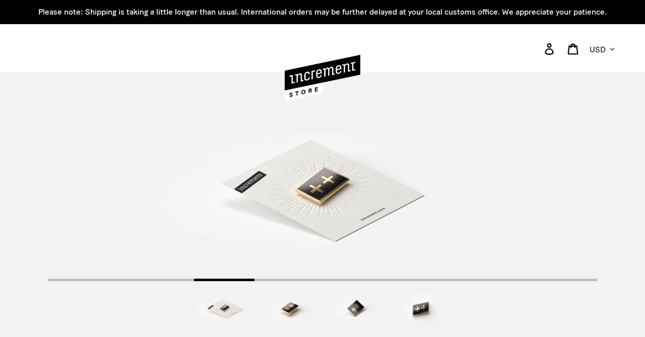

--- FILE ---
content_type: text/css
request_url: https://store.increment.com/cdn/shop/t/1/assets/custom.scss.css?v=181854292000661367681578685584
body_size: 3395
content:
body,html{background-color:#1e1e1e}.page-container{background-color:#f2f2f2}h1,h2{outline:none}a.site-nav__link--main{box-shadow:inset 0 0 0 1.5px currentColor;padding:7px 11px;position:relative;margin-left:15px;transition:color .1s}a.site-nav__link--main:before,a.site-nav__link--main:after{content:"";position:absolute}a.site-nav__link--main:before{width:18px;height:1px;left:-18px;top:50%;background:currentColor;transform:translateY(-50%) scaleY(1.4)}a.site-nav__link--main:after{width:13px;height:13px;left:-17px;top:50%;transform:translateY(-50%) rotate(135deg);box-shadow:inset -1.6px -1.6px 0 currentColor}a.site-nav__link--main:hover{color:#000}a.site-nav__link--main span{border:none}.js-mobile-nav-toggle{display:none}.price{display:flex;margin:0 2px;font:400 16px/1 baton-turbo,sans-serif}.price>div+div{margin-left:1px}.price-item{background:#f2f2f2;color:#000;box-shadow:0 0 0 1.5px silver;padding:.4em .5em;display:block;position:relative;overflow:hidden}.price-item .curr{margin-right:.1em}.price--on-sale .price-item{box-shadow:0 0 0 1.5px #fa755a}.price--on-sale .price-item--regular{color:#fa755a}.price--on-sale .price-item--regular:after{content:"";position:absolute;background:currentColor;box-shadow:0 0 0 3px #f2f2f2;left:-10px;right:-10px;top:50%;height:3px;transform:rotate(-12deg) translateY(-1.5px) scaleY(.5)}.price--on-sale .price-item--sale{color:#000}.price-item--sold-out{color:silver;box-shadow:0 0 0 1.5px #d9d9d9}.price__tagline{display:flex;flex-direction:column}.price-item--tagline{flex:1 1 100%;display:flex;align-items:center;text-transform:uppercase;color:gray;padding:1px .5em 0;font-size:12px;line-height:1.35;letter-spacing:.07em;font-weight:600}.price-item--tagline:not(:first-child){margin-top:1px}.product-single__photos{margin:-20px -22px 40px}@media only screen and (min-width: 750px){.product-single__photos{margin:-50px 0 80px}}.product-single__photo{position:relative;overflow:hidden;height:40vh;min-height:250px;max-height:490px}@media only screen and (min-width: 750px){.product-single__photo{height:50vh;min-height:350px;max-height:750px}}.product-featured-img{margin:0 auto;position:absolute;top:0;left:50%;transform:translate(-50%);height:100%;width:auto;outline:none;max-width:none;min-width:0}.thumbnails-wrapper{border-top:5px solid silver}.product-single__thumbnails{display:flex;justify-content:center;margin-top:-5px}.product-single__thumbnails-item{flex:1 1 100px;max-width:120px;margin-right:10px}.product-single__thumbnails-item:last-child{margin-right:0}.product-single__thumbnail{display:block;border-top:5px solid transparent;padding-top:20px;transition:all .1s}.product-single__thumbnail.active-thumb{border-color:#000}.product-single__thumbnail:hover{opacity:.75}.product-single__thumbnail-image{width:100%}.product__details{display:grid;grid-auto-flow:dense;grid-gap:20px;grid-template-columns:min-content auto}@media only screen and (min-width: 750px){.product__details{grid-gap:20px 50px;grid-template-columns:2fr 1fr}}.product__title{margin:0;font-weight:500;grid-column:1/-1}@media only screen and (min-width: 750px){.product__title{grid-column:1;align-self:flex-end;margin-bottom:4px}}.product__price .price{font-size:26px}@media only screen and (min-width: 750px){.product__price{align-self:center;grid-column:2}}.product__description{line-height:1.75;box-shadow:inset 0 1.5px silver;padding-top:22px;grid-column:1/-1}@media only screen and (min-width: 750px){.product__description{grid-column:1}}.product__description p{color:#000;font-size:18px;line-height:1.75}.product__description hr{height:2px;border:none;box-shadow:inset 0 1.5px silver;margin:30px 0}.product__description ul{display:block;margin:40px 0;color:gray;font:15px/1.7 baton-turbo,sans-serif}.product__description ul strong{color:#595959}.product__description ul em{color:silver;margin-left:.2em}.product__description ul li{display:inline;padding:0;margin:0 10px 0 0;white-space:nowrap}.product__description ul li:before{all:unset}.product__description ul.bullets li{margin:0 10px 0 0}.product__description ul.bullets li:before{content:none}.product__description ul.bullets li:not(:first-child):before{content:"\2022";margin-right:10px;color:silver}@media only screen and (min-width: 750px){.product__buy{grid-column:2;box-shadow:inset 0 1.5px silver;padding-top:22px}.product__buy .product-form__cart-submit{max-width:200px}}.product__policy{font:14px/1.6 baton-turbo,sans-serif;color:gray;margin-top:20px;width:100%;text-align:right;margin-left:-100px;width:calc(100% + 100px)}@media only screen and (min-width: 750px){.product__policy{text-align:left;margin-top:30px;margin-left:0;width:auto}}body .product__details div#rc_container#rc_container.rc_subscription-only{display:none!important}.read-issue{font-family:baton-turbo,sans-serif;display:inline-flex;transition:color .1s;margin-top:50px;position:relative}.read-issue:hover{color:#000}.read-issue:before,.read-issue:after{content:"";position:absolute;top:50%}.read-issue:before{width:18px;height:1px;right:-18px;background:currentColor;transform:translateY(-50%) scaleY(1.4)}.read-issue:after{width:13px;height:13px;right:-17px;transform:translateY(-50%) rotate(-45deg);box-shadow:inset -1.6px -1.6px 0 currentColor}.read-issue__caption{font:600 12px/1.4 baton-turbo,sans-serif;text-transform:uppercase;letter-spacing:.1em;margin-right:10px}.read-issue__box{display:inline-flex;box-shadow:inset 0 0 0 1.5px currentColor;padding:1px;max-width:100%;overflow:hidden}.read-issue__box>span{padding:.25em .65em;box-shadow:inset -1.5px 0 0 currentColor;font-weight:600;font-size:16px;line-height:1.5;letter-spacing:.15em}.read-issue__box>h2{text-transform:none;align-self:center;margin:0;font-size:18px;padding:.25em .5em;white-space:nowrap;overflow:hidden;text-overflow:ellipsis;font-weight:500;line-height:.95;letter-spacing:-.015em}.cart tr{border:none;border-top:1px solid transparent}.cart td,.cart th{box-shadow:0 1.5px silver}.cart__qty{display:flex;justify-content:center}.cart__qty-input{text-align:center;width:50px;padding:7px 0 7px 12px;height:40px;font:inherit;box-shadow:inset 0 0 0 1.5px silver;background:#f2f2f2;color:#000;border:none;outline:none;transition:all .1s}.cart__qty-input:hover,.cart__qty-input:focus{background:#fff}.cart__remove{overflow:hidden;text-indent:-9999px;width:40px;height:40px;box-shadow:inset 0 0 0 1.5px silver;background:#f2f2f2;position:relative;border:none;margin:0 0 0 -2px;outline:none;color:gray;transition:all .1s}.cart__remove:hover,.cart__remove:focus{background:#fff;color:#000}.cart__remove:before,.cart__remove:after{content:"";position:absolute;background:currentColor;height:3px;width:20px;top:50%;left:50%;transform:translate(-50%,-1.5px) rotate(45deg) scaleY(.5)}.cart__remove:after{transform:translate(-50%,-1.5px) rotate(-45deg) scaleY(.5)}.cart__return-control{margin-right:auto}.additional-checkout-buttons div[data-shopify-buttoncontainer]{justify-content:flex-end}tr.cart__update-wrapper{box-shadow:inset 0 0 0 1.5px silver}tr.cart__update-wrapper>td{padding:0 2px 1px!important}tr.cart__update-wrapper .cart__update-controls{padding:10px;position:relative}tr.cart__update-wrapper .cart__update-controls:before{content:"";position:absolute;width:20px;height:20px;left:calc(50% - 10px);top:-11px;background:#f2f2f2;box-shadow:inset 1.5px 1.5px silver;transform:rotate(45deg)}tr.cart__update-wrapper .cart__update-control--remove{border:none;box-shadow:0 1.5px silver;transition:box-shadow .1s;padding-bottom:1px}tr.cart__update-wrapper .cart__update-control--remove:hover{color:#000;box-shadow:0 3px gray}tr.cart__update-wrapper .cart__qty{flex-grow:1;justify-content:flex-end;align-items:center}tr.cart__update-wrapper .cart__qty-input{height:30px}.cart__agree{margin:60px 0 0!important;color:inherit;font:inherit;text-align:center;color:gray;font-size:14px}.cart__agree_error{margin:-10px 0 20px!important;color:#d20000;font:inherit;font-weight:500;display:none}.responsive-table,.order-table,.rc_table{font:16px/1.4 baton-turbo,sans-serif;border:none}.responsive-table tr>td:first-child,.responsive-table tr>th:first-child,.order-table tr>td:first-child,.order-table tr>th:first-child,.rc_table tr>td:first-child,.rc_table tr>th:first-child{padding-left:0}.responsive-table tr>td:last-child,.responsive-table tr>th:last-child,.order-table tr>td:last-child,.order-table tr>th:last-child,.rc_table tr>td:last-child,.rc_table tr>th:last-child{padding-right:0}.responsive-table td,.responsive-table th,.responsive-table thead,.responsive-table tbody,.responsive-table tfoot,.order-table td,.order-table th,.order-table thead,.order-table tbody,.order-table tfoot,.rc_table td,.rc_table th,.rc_table thead,.rc_table tbody,.rc_table tfoot{border:none}.responsive-table tr:not(:last-child),.order-table tr:not(:last-child),.rc_table tr:not(:last-child){border-bottom:1px solid silver}.responsive-table thead tr:last-child,.order-table thead tr:last-child,.rc_table thead tr:last-child{border-bottom:3px solid silver}.responsive-table thead th,.order-table thead th,.rc_table thead th{text-transform:uppercase;font-weight:600;font-size:13px;letter-spacing:.1em;vertical-align:bottom}.responsive-table tfoot tr:first-child,.order-table tfoot tr:first-child,.rc_table tfoot tr:first-child{border-top:3px solid silver}@media only screen and (max-width: 749px){.responsive-table td,.responsive-table th,.order-table td,.order-table th,.rc_table td,.rc_table th{padding:10px 0}.responsive-table th,.order-table th,.rc_table th{border-bottom:2px solid silver}.responsive-table td,.order-table td,.rc_table td{border-top:1px solid silver}}.single-page .grid{position:relative}@media only screen and (min-width: 750px){.single-page__sidebar{position:absolute;top:0;bottom:0}}.single-page__sidebar ul{padding-right:30px;position:sticky;top:40px}.single-page__sidebar li{margin-bottom:20px}.single-page__sidebar a{font:600 16px/1.5 baton-turbo,sans-serif;letter-spacing:.1em;display:block}.single-page__content .rte{line-height:1.8}.single-page__content .rte h2{color:#000;line-height:1.25;margin-bottom:60px}.single-page__content .rte h2:not(:first-child){margin-top:80px;padding-top:80px;box-shadow:0 -1.5px silver}.single-page__content .rte h3{color:#000;margin:40px 0 10px;line-height:1.25;font-size:22px;font-weight:500}.single-page__content .rte strong{font-family:baton-turbo,sans-serif;color:#000}.myaccount__header{position:relative;margin-bottom:50px;box-shadow:inset 0 -1.5px silver;display:flex;white-space:nowrap;overflow:auto}.myaccount__header a{padding:15px;font:400 20px/1.5 baton-turbo,sans-serif;color:gray;flex-shrink:0}.myaccount__header a:hover{color:#000}.myaccount__header a:not(:last-child){margin-right:20px}.myaccount__header .tab{text-transform:uppercase;font-weight:500;letter-spacing:.1em;font-size:18px}.myaccount__header .tab.active{color:#000;font-weight:600;box-shadow:inset 0 -5px #000}.myaccount__header .logout-link{margin-left:auto;font-size:16px}@media only screen and (max-width: 749px){.myaccount__header{margin-bottom:10px}.myaccount__header .tab{font-size:16px;letter-spacing:.05em}.myaccount__header .tab{margin-right:0!important}}@media only screen and (max-width: 500px){.myaccount__header{margin-left:-22px;margin-right:-22px;margin-top:-30px}.myaccount__header a,.myaccount__header .tab,.myaccount__header .logout-link{font-size:13px}}.order-table{margin-top:30px}.myaccount,.rc_layout{font-family:baton-turbo,sans-serif}#ReCharge-Nav{display:block!important}@media only screen and (max-width: 500px){#ReCharge-Nav{margin:0 -22px}}#ReCharge-Mobile-Nav{display:none!important}.myaccount__sidebar,.rc_sidebar__menu{margin-top:-8px}@media only screen and (max-width: 749px){.myaccount__sidebar,.rc_sidebar__menu{width:100%!important;padding:0!important;margin-top:0;margin-left:22px;margin-bottom:20px;display:flex;overflow:auto;white-space:nowrap}}@media only screen and (max-width: 500px){.myaccount__sidebar,.rc_sidebar__menu{margin-left:0}}@media only screen and (max-width: 749px){.rc_sidebar__menu{margin-left:0}}.grid>.myaccount__sidebar{width:25%;padding-left:30px}.myaccount__sidebar li a,.rc_menu__item a{font:500 16px/1.25 baton-turbo,sans-serif;margin-bottom:5px;text-transform:uppercase;letter-spacing:.07em;color:gray;display:block;padding:10px 15px}.myaccount__sidebar li a:hover,.rc_menu__item a:hover{color:#000}@media only screen and (max-width: 749px){.myaccount__sidebar li a,.rc_menu__item a{font-size:13px;letter-spacing:.05em;margin-bottom:0}}@media only screen and (min-width: 750px){.myaccount__sidebar li a,.rc_menu__item a{margin-bottom:10px}}.myaccount__sidebar li.active a,.rc_menu__item.active a,.recharge.page__customers__orders .rc_menu__item:last-child a,.recharge.page__customers__orders__items .rc_menu__item:last-child a{color:#000;font-weight:600;background:#fff;position:relative;overflow:hidden}@media only screen and (min-width: 750px){.myaccount__sidebar li.active a:after,.rc_menu__item.active a:after,.recharge.page__customers__orders .rc_menu__item:last-child a:after,.recharge.page__customers__orders__items .rc_menu__item:last-child a:after{content:"";position:absolute;width:60px;height:60px;border:20px solid #f2f2f2;border-left:none;border-bottom:none;right:-15px;top:calc(50% - 30px);transform:rotate(45deg)}}.myaccount__account-details p{background:#fff;padding:15px;font:15px/1.4 baton-turbo,sans-serif}.myaccount__account-details .sidebar-header{margin-bottom:2px;color:#000;font-weight:600}.myaccount__account-details h2{margin-bottom:15px}.myaccount__account-details h2:not(:first-child){margin-top:30px}.myaccount__address-list .form-vertical fieldset,#AddressNewForm fieldset,#ReCharge #ReChargeForm_address fieldset,#ReCharge #billing_details fieldset{border:none;padding:0}.myaccount__address-list .form-vertical fieldset legend h4,#AddressNewForm fieldset legend h4,#ReCharge #ReChargeForm_address fieldset legend h4,#ReCharge #billing_details fieldset legend h4{font-size:19px;line-height:1.4;font-weight:600;text-transform:uppercase;letter-spacing:.1em;margin-bottom:25px}.myaccount__address-list .form-vertical label,#AddressNewForm label,#ReCharge #ReChargeForm_address label,#ReCharge #billing_details label{position:relative;top:15px;left:18px;height:0;font-size:11px;color:gray;pointer-events:none}.myaccount__address-list .form-vertical input,.myaccount__address-list .form-vertical select,#AddressNewForm input,#AddressNewForm select,#ReCharge #ReChargeForm_address input,#ReCharge #ReChargeForm_address select,#ReCharge #billing_details input,#ReCharge #billing_details select{margin-bottom:15px;padding-top:27px}.myaccount__address-list .form-vertical hr,#AddressNewForm hr,#ReCharge #ReChargeForm_address hr,#ReCharge #billing_details hr{display:none}.myaccount__address-list .form-vertical .text-center label,#AddressNewForm label[for=address_default_address_new],#ReCharge #ReChargeForm_address label[for=billing_is_shipping]{position:static;top:auto;left:auto;height:auto;font-size:13px;color:#000;pointer-events:auto}.myaccount__address-list .form-vertical .text-center input[type=submit],#AddressNewForm input[type=submit]{padding-top:10px}.myaccount__address-list .form-vertical,#AddressNewForm{position:relative;box-shadow:inset 0 0 0 1.5px silver;padding:30px;background:#f2f2f2;margin-bottom:20px}.myaccount__address-list>li{margin:20px 0}.myaccount__address-list .form-vertical{margin-top:-2px}.myaccount__address-list .form-vertical:before{content:"";position:absolute;width:20px;height:20px;left:calc(50% - 10px);top:-10px;background:#f2f2f2;box-shadow:inset 1.5px 1.5px silver;transform:rotate(45deg)}.myaccount__address-list .address{font:15px/1.4 baton-turbo,sans-serif;padding:15px;position:relative}.myaccount__address-list .address.default{background:#fff}.myaccount__address-list .address.default p{color:#000}.myaccount__address-list .address:not(.default){box-shadow:inset 0 0 0 1.5px silver}.myaccount__address-list .address h2{font-size:14px;margin-bottom:10px;left:20px;top:15px;line-height:1.65}@media only screen and (min-width: 750px){.myaccount__address-list .address h2{position:absolute}}.myaccount__address-list .address>p{margin:0;line-height:1.65}@media only screen and (min-width: 750px){.myaccount__address-list .address>p{margin:0 0 0 150px}}.myaccount__address-list .address .list--inline{display:flex;flex-direction:column;position:absolute;top:15px;right:15px;align-items:flex-end}.myaccount__address-list .address .list--inline li{margin-bottom:10px}.rc_layout__container{max-width:1200px!important;padding:0 22px!important}@media only screen and (max-width: 749px){.rc_layout__container{margin-bottom:20px}.rc_layout__container #ReCharge-Mobile-Nav{text-transform:uppercase;font-weight:700;letter-spacing:.1em}}@media only screen and (min-width: 750px){.rc_layout__container{padding:0 55px!important}}@media screen and (min-width: 1200px){.rc_layout__container{padding-left:20px}}.rc_customer__name{display:none}.rc_button:not(.btn){text-transform:uppercase;font:600 14px/1.25 baton-turbo,sans-serif;letter-spacing:.1em;box-shadow:inset 0 0 0 1.5px silver;transition:all .1s;color:#000;padding:10px 18px;border:none}.rc_button:not(.btn):hover{box-shadow:inset 0 0 0 1.5px gray;color:#000}#content__customers__billing .table-responsive td{vertical-align:top;padding-top:20px;padding-bottom:20px;position:relative}#content__customers__billing .table-responsive td:last-child{width:66%}#content__customers__billing .table-responsive p{line-height:1.4}@media only screen and (min-width: 750px){#content__customers__billing .table-responsive .rc_button{position:absolute;right:0;top:20px}}#content__customers__subscriptions .rc_subscriptions__subscription--info>.purchase-address{font:15px/1.4 baton-turbo,sans-serif;display:block;position:relative;margin:0 0 14px;display:grid;grid-template-columns:repeat(2,1fr)}#content__customers__subscriptions .rc_subscriptions__subscription--info>.purchase-address:before{content:"Address";font-weight:700;text-transform:uppercase;letter-spacing:.05em;font-size:13px}#content__customers__subscriptions .rc_subscriptions__subscription--info>.purchase-address .rc__subscriptions__subscription__address span{display:block}#content__customers__subscriptions .rc_subscriptions__subscription--info>.purchase-address .rc__subscriptions__subscription__address .edit_address_link{text-transform:uppercase;font:600 14px/1.25 baton-turbo,sans-serif;letter-spacing:.1em;box-shadow:inset 0 0 0 1.5px silver;transition:all .1s;color:#000;border:none;font-size:12px;padding:8px 10px;position:absolute;right:0;top:0}#content__customers__subscriptions .rc_subscriptions__subscription--info>.purchase-address .rc__subscriptions__subscription__address .edit_address_link:hover{box-shadow:inset 0 0 0 1.5px gray;color:#000}#content__customers__subscriptions .rc_subscriptions__subscription--info>.rc_table__container table{margin:0}#content__customers__subscriptions .rc_subscriptions__subscription--info>.rc_table__container thead{display:none}#content__customers__subscriptions .rc_subscriptions__subscription--info>.rc_table__container tr{display:flex;flex-direction:column}#content__customers__subscriptions .rc_subscriptions__subscription--info>.rc_table__container td{width:100%!important;padding-left:50%!important;padding-right:0;border-top:1px solid silver}#content__customers__subscriptions .rc_subscriptions__subscription--info>.rc_table__container td p{margin:0}#content__customers__subscriptions .rc_subscriptions__subscription--info>.rc_table__container td:before{content:"";font-weight:700;text-transform:uppercase;letter-spacing:.05em;font-size:13px;float:left;width:100%;margin-left:-100%;margin-top:3px}#content__customers__subscriptions .rc_subscriptions__subscription--info>.rc_table__container .td-amount:before{content:"Quantity"}#content__customers__subscriptions .rc_subscriptions__subscription--info>.rc_table__container .td-price:before{content:"Price"}#content__customers__subscriptions .rc_subscriptions__subscription--info>.rc_table__container .td-frequency:before{content:"Frequency "}#content__customers__subscriptions .rc_subscriptions__subscription--info>.rc_table__container .td-product:before{content:"Product"}#content__customers__subscriptions .rc_subscriptions__subscription--info>.rc_table__container .td-next-charge-date:before{content:"Next charge date"}#content__customers__subscriptions .rc_subscriptions__subscription--info>.rc_table__container .td-price:after{content:"excl. tax and shipping";font-size:13px;color:gray;margin-left:5px}#content__customers__subscriptions .rc_subscriptions__subscription--info>.rc_table__container .rc_subscriptions__subscription__item__actions{text-align:right}#content__customers__subscriptions .rc_subscriptions__subscription--info>.rc_table__container .rc_subscriptions__subscription__item__actions br{display:none}#content__customers__subscriptions .rc_subscriptions__subscription--info>.rc_table__container .rc_subscriptions__subscription__item__actions a{text-transform:uppercase;font:600 14px/1.25 baton-turbo,sans-serif;letter-spacing:.1em;transition:all .1s;background:#000;color:#fff;border:none;font-size:12px;padding:8px 10px;display:inline-block;margin:3px 0 3px 10px}#content__customers__subscriptions .rc_subscriptions__subscription--info>.rc_table__container .rc_subscriptions__subscription__item__actions a:hover{background:#404040}#content__customers__subscriptions .rc_subscriptions>hr{border-top:3px solid silver;margin:40px 0 60px}#content__customers__subscriptions .rc_subscriptions>hr:last-child{display:none}#content__customers__subscriptions__items .rc_layout__content{font:15px/1.4 baton-turbo,sans-serif}#content__customers__subscriptions__items .rc_layout__content>br{display:none}#content__customers__subscriptions__items .rc_layout__content div[id*=rc_subscriptions__items]>div{position:relative;box-shadow:0 1.5px silver;padding:15px 0 15px 50%}#content__customers__subscriptions__items .rc_layout__content div[id*=rc_subscriptions__items]>div h4{font-weight:700;text-transform:uppercase;letter-spacing:.05em;font-size:13px;line-height:2;float:left;margin:0 0 0 -100%}#content__customers__subscriptions__items .rc_layout__content div[id*=rc_subscriptions__items]>div p{margin:0}#content__customers__subscriptions__items .rc_layout__content div[id*=rc_subscriptions__items]>div a{text-transform:uppercase;font:600 14px/1.25 baton-turbo,sans-serif;letter-spacing:.1em;box-shadow:inset 0 0 0 1.5px silver;transition:all .1s;color:#000;border:none;font-size:12px;padding:8px 10px;display:inline-block;margin-top:10px}#content__customers__subscriptions__items .rc_layout__content div[id*=rc_subscriptions__items]>div a:hover{box-shadow:inset 0 0 0 1.5px gray;color:#000}#content__customers__subscriptions__items .rc_layout__content #rc_subscriptions__items__variant{display:none}#content__customers__subscriptions__items .rc_layout__content #rc_subscriptions__items__cancel a{text-transform:uppercase;font:600 14px/1.25 baton-turbo,sans-serif;letter-spacing:.1em;transition:all .1s;background:#000;color:#fff;padding:10px 18px;border:none;float:right;margin-top:15px}#content__customers__subscriptions__items .rc_layout__content #rc_subscriptions__items__cancel a:hover{background:#404040}#content__customers__subscriptions__cancel #cancel__step_1 select,#content__customers__subscriptions__cancel #cancel__step_1 textarea{margin:5px 0}.minmaxify-p{font:500 16px/1.5 baton-turbo,sans-serif;padding:30px!important}.minmaxify-p .minmaxify-close{margin-top:-9px!important}.minmaxify-p ul{font-weight:400;padding-left:0!important;margin:1rem 0!important;color:#696969}.minmaxify-p ul li{margin-top:10px}.minmaxify-p ul strong{font:700 13px/1.5 baton-turbo,sans-serif;text-transform:uppercase;letter-spacing:.05em;display:block;color:#000}
/*# sourceMappingURL=/cdn/shop/t/1/assets/custom.scss.css.map?v=181854292000661367681578685584 */


--- FILE ---
content_type: text/css
request_url: https://store.increment.com/cdn/shop/t/1/assets/issue-colors.scss.css?v=70302876609400898531605805991
body_size: -356
content:
.issue1 .colorize-box{box-shadow:0 0 0 1.5px inset #ef766e}.issue1 .colorize-text{color:#ef766e}.issue1 .colorize-border{border-color:#ef766e}.issue2 .colorize-box{box-shadow:0 0 0 1.5px inset #707aed}.issue2 .colorize-text{color:#707aed}.issue2 .colorize-border{border-color:#707aed}.issue3 .colorize-box{box-shadow:0 0 0 1.5px inset #53a88e}.issue3 .colorize-text{color:#53a88e}.issue3 .colorize-border{border-color:#53a88e}.issue4 .colorize-box{box-shadow:0 0 0 1.5px inset #d6658e}.issue4 .colorize-text{color:#d6658e}.issue4 .colorize-border{border-color:#d6658e}.issue5 .colorize-box{box-shadow:0 0 0 1.5px inset #d69336}.issue5 .colorize-text{color:#d69336}.issue5 .colorize-border{border-color:#d69336}.issue6 .colorize-box{box-shadow:0 0 0 1.5px inset #f5684d}.issue6 .colorize-text{color:#f5684d}.issue6 .colorize-border{border-color:#f5684d}.issue7 .colorize-box{box-shadow:0 0 0 1.5px inset #4dbac5}.issue7 .colorize-text{color:#4dbac5}.issue7 .colorize-border{border-color:#4dbac5}.issue8 .colorize-box{box-shadow:0 0 0 1.5px inset #c096ca}.issue8 .colorize-text{color:#c096ca}.issue8 .colorize-border{border-color:#c096ca}.issue9 .colorize-box{box-shadow:0 0 0 1.5px inset #4a5ad3}.issue9 .colorize-text{color:#4a5ad3}.issue9 .colorize-border{border-color:#4a5ad3}.issue10 .colorize-box{box-shadow:0 0 0 1.5px inset #e89e00}.issue10 .colorize-text{color:#e89e00}.issue10 .colorize-border{border-color:#e89e00}.issue11 .colorize-box{box-shadow:0 0 0 1.5px inset #8e65bf}.issue11 .colorize-text{color:#8e65bf}.issue11 .colorize-border{border-color:#8e65bf}.issue12 .colorize-box{box-shadow:0 0 0 1.5px inset #40af9e}.issue12 .colorize-text{color:#40af9e}.issue12 .colorize-border{border-color:#40af9e}.issue13 .colorize-box{box-shadow:0 0 0 1.5px inset #5ebe92}.issue13 .colorize-text{color:#5ebe92}.issue13 .colorize-border{border-color:#5ebe92}.issue14 .colorize-box{box-shadow:0 0 0 1.5px inset #00afbe}.issue14 .colorize-text{color:#00afbe}.issue14 .colorize-border{border-color:#00afbe}.site-nav__link--main{color:#8e65bf}
/*# sourceMappingURL=/cdn/shop/t/1/assets/issue-colors.scss.css.map?v=70302876609400898531605805991 */


--- FILE ---
content_type: image/svg+xml
request_url: https://store.increment.com/cdn/shop/t/1/assets/increment-store-logo.svg?v=52066643204190952761561138249
body_size: 539
content:
<svg xmlns="http://www.w3.org/2000/svg" viewBox="0 0 203.64 126.9"><path fill-rule="evenodd" d="M0 43.28v54.19l203.64-43.29V0L0 43.28z"/><path fill="#fff" d="M21.65 54.92l-9.21 1.96v3.11l5.82-1.24V78.4l9.24-1.96v-3.11l-5.85 1.24V54.92zM60.45 49.4c2.82-.6 3.9.81 4 3.74l3.35-.71c-.35-5-2.48-7.18-7.37-6.14-4.6 1-7.69 4.18-7.67 9.6v7.74c0 5 2.47 7.29 7.68 6.18 4.92-1 7.11-3.71 7.34-8.5l-3.32.69a4.5 4.5 0 0 1-4 4.67c-3.14.67-4.3-.63-4.28-3.76v-7.75c.03-3.59 1.45-5.16 4.27-5.76zM46.55 69.28V56.11c0-4-1.75-6.5-5.55-5.69-2.4.51-5.08 2.54-5.75 4.86v-3.25l-7.19 1.53v3.11l3.77-.8v19.65l3.42-.73V58.25c1.61-3 3.33-4 4.83-4.37 1.78-.38 3 .46 3.06 2.95v16.29l7.2-1.53v-3.11zM190.07 22.22v-3.11l-11.99 2.55.01 3.11 3.38-.72v19.66l8.6-1.83v-3.12l-5.16 1.1-.01-16.54 5.17-1.1zM92.42 60c-3 .65-4.25-.78-4.25-3.85v-3.18l11.65-2.48v-4.28c0-4.89-2.64-7.71-7.51-6.67s-7.54 4.72-7.56 9.57v7.74c0 4.87 2.88 7.21 7.59 6.2 5.9-1.25 7.59-5.6 7.59-8.54l-3.1.67c-.25 2.98-2.03 4.3-4.41 4.82zm-4.24-11.63c0-3 1.18-5.19 4.09-5.81s4.13 1.3 4.13 4.44v1.21L88.18 50zM145.19 48.76c-3 .65-4.25-.78-4.24-3.85v-3.18l11.66-2.48v-4.28c0-4.89-2.65-7.71-7.52-6.67s-7.53 4.72-7.55 9.57v7.74c0 4.87 2.88 7.21 7.59 6.2 5.91-1.25 7.59-5.6 7.59-8.54l-3.1.67c-.26 3-2.05 4.32-4.43 4.82zM141 37.15c0-3 1.17-5.19 4.08-5.81s4.13 1.3 4.14 4.44V37L141 38.74zM173.8 42.22V29.05c0-3.69-2.09-6.42-5.71-5.65a7.77 7.77 0 0 0-5.59 4.82v-3.25l-7.19 1.53v3.11l3.77-.8v19.66l3.43-.73V31.19c1.61-3 3.34-4 4.83-4.36 1.79-.38 3 .46 3.06 3v16.28l7.19-1.52v-3.17zM131 51.34V37.67c0-3.46-2.37-5.87-5.73-5.15-2.11.44-4.85 2.84-5.32 4.93-.46-1.66-2.81-3.21-5.23-2.69a7 7 0 0 0-4.93 4.68v-3.25l-7.19 1.53v3.11l3.77-.8v19.65l3.43-.72V42.49c.94-2.05 2.4-3.93 4.47-4.37 1.24-.26 2.73.26 2.71 3.14v16.17l3.39-.72V40.24c.94-2 2.4-3.93 4.48-4.37 1.24-.26 2.73.26 2.71 3.14v16.17l7.2-1.53v-3.11zM72.4 44.13v22.76l3.42-.72.01-19.66 5.84-1.24v-3.11l-9.27 1.97z"/><path fill="#fff" fill-rule="evenodd" d="M0 126.9l101.78-21.63V75.83L0 97.47v29.43z"/><path d="M12.5 111.59l-.07-.28 2.4-.64c0 .18 0 .27.06.38a1.87 1.87 0 0 0 2.47 1.47 1.65 1.65 0 0 0 1.49-1.79c-.15-.65-.74-.93-2.15-1.18l-1.17-.17a3 3 0 0 1-2.68-2.18c-.42-1.9 1-3.8 3.44-4.33 2.3-.49 4.28.3 4.68 2.08a2.41 2.41 0 0 1 0 .52l-2.36.63a2 2 0 0 0 0-.34c-.2-.89-1.07-1.19-2-1s-1.55.9-1.4 1.55.49.75 1.56 1l1.32.22c1.84.33 2.84 1.07 3.14 2.41.46 2-.93 4-3.52 4.51s-4.63-.27-5.21-2.86zM34.25 101.41v9.29l-2.47.52v-9.28l-3.33.7v-2.16l9.12-1.94v2.17zM44.82 103.56a6.54 6.54 0 0 1 4.84-7.78 5 5 0 0 1 6.17 3.74 6.55 6.55 0 0 1-4.83 7.81 5 5 0 0 1-6.18-3.77zm8.51-3.34A2.74 2.74 0 0 0 50 98c-1.93.41-3.13 2.76-2.66 4.88a2.75 2.75 0 0 0 3.36 2.23c1.9-.41 3.11-2.77 2.63-4.89zM68.37 98.7l-1.57.3v4.73l-2.44.52v-11.4l4.56-1c2-.43 3.49.5 3.85 2.14a3.41 3.41 0 0 1-.72 3 4 4 0 0 1-1.31 1l2.81 4.31-2.59.55zm-1.56-1.78l2.27-.48a1.37 1.37 0 0 0 1.24-1.6c-.15-.66-.67-1-1.44-.79l-2.08.44zM89.34 99l-7.88 1.67V89.22l7.8-1.66v2.16l-5.36 1.14v2l5-1.06V94l-5 1v3l5.43-1.15z"/></svg>